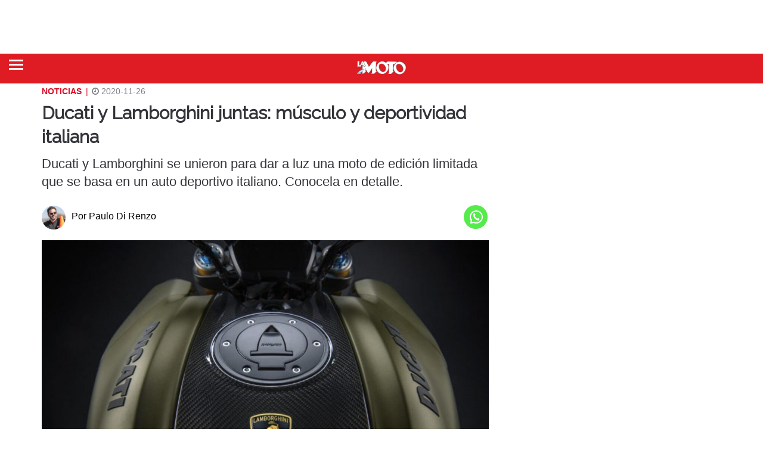

--- FILE ---
content_type: text/css; charset=UTF-8
request_url: https://lamoto.com.ar/wp-content/themes/mototheme/css/style-lite.css
body_size: 1222
content:
body {
	font-display: swap;
	font-family: 'DINPro-Regular';

	font-weight: normal;

	color: #323439;

	background-size: 100vw auto;

	background-position: 50% 180px !important;
}

p {
	margin-bottom: 19px;

	font-size: 22px;

	line-height: 140%;
}

.main__container {
	padding-top: 60px;
	background-color: #fff;
}
.header-white {
    background-color: white;
    position: fixed;
    top: 0;
    left: 0;
    width: 100%;
    height: 50px;
    z-index: 9994;
}
.header-lite {
                background-color: rgba(223, 28, 35, 1);
                color: #fff;
                position: fixed;
                                  top: 50px;            
                                left: 0;                        
                                width: 100%;
                height: 50px;
                z-index: 9993;
}
/* Para desktop (pantallas más grandes que 768px) */
                @media screen and (min-width: 768px) {
                        .header-white {
                                height: 90px;
                        }}
/* Para desktop (pantallas más grandes que 768px) */
                @media screen and (min-width: 768px) {
                        .header-lite {
                                top: 90px;
                        }}
.header__container {
	display: flex;
	align-items: center;
	padding: 6px 10px;
}

.header__logo {
	height: 35px;
	margin: 0 auto;
}

.header__logo img {
	height: 100%;
	width: auto;
}

.header__title {
	display: none;
}

.nav-bar {
	padding-top: 40px;
	height: 100vh;
	overflow-y: auto;
	position: fixed;
	z-index: 100000 !important;
	width: 80%;
	min-width: 140px;
	max-width: 440px;
	left: -80%;
	overflow-y: auto;
	left: 0;
	right: 0;
	top: 0;
	bottom: 0;
	transition: -webkit-transform .5s ease;
	transition: transform .5s ease;
	transform: translate3d(-100vw, 0, 0);
}

.nav-bar.nav-bar--opened {
	transform: translate3d(0vw, 0, 0);
	transition: transform .10s ease;
	background: #333;
	color: rgba(255, 255, 255, 0.8);
}

.nav-bar .nav {
	width: 100%;
	margin: 7.5px -15px;
}

.nav-bar .nav > li {
	float: left;
	width: 100%;
	border-bottom: 1px solid rgba(0, 0, 0, 0.15);
}

.nav-bar .nav li a {
	text-overflow: ellipsis;
	white-space: nowrap;
	overflow: hidden;
	color: inherit;
	line-height: 20px;
	display: block;
	padding: 10px 10px 10px 20px;
	margin: 0;
	color: rgba(255, 255, 255, 0.8) !important;
	font-size: 14px;
	text-align: left;
}

.nav-bar .nav li a:hover,
.nav .open > a {
	background: #58585b !important;
}

body.post-type-archive-noticias li.menu-color3.noticias > a,
body.post-type-archive-noticias li.menu-color3.noticias > a:visited,
body.post-type-archive-lanzamientos li.menu-color3.lanzamientos > a,
body.post-type-archive-lanzamientos li.menu-color3.lanzamientos > a:visited,
body.page.page-id-3577 li.menu-color3.marcas > a,
body.page.page-id-3577 li.menu-color3.marcas > a:visited,
body.page-template-page-consejos li.menu-color3.consejos > a,
body.page-template-page-consejos li.menu-color3.consejos > a:visited,
body.page-template-page-autotest-tv li.menu-color3.auto-test-tv > a,
body.page-template-page-autotest-tv li.menu-color3.auto-test-tv > a:visited,
body.page-template-page-biblioteca-digital li.menu-color3.biblio > a,
body.page-template-page-biblioteca-digital li.menu-color3.biblio > a:visited {
	color: #fff;
	font-weight: bolder !important;
}
.nav-bar .nav li a.dropdown-toggle::before {
	position: absolute;
	right: 0;
	border-left: 1px solid rgba(0, 0, 0, 0.15);
	color: rgba(255, 255, 255, 0.4);
	height: 100%;
	content: "\f105";
	font: normal normal normal 16px/1 FontAwesome;
	display: flex !important;
	padding: 0 15px;
	top: 0;
	align-items: center;
	height: 100%;
}
.nav-bar .nav li a.dropdown-toggle:hover::before {
	content: "\f107";
}

.nav-bar .dropdown-menu {
	background-color: transparent;
	left: auto;
	right: auto;
	position: relative;
	box-shadow: none;
	border: none;
	margin-top: 0;
	border-top-left-radius: 0;
	border-top-right-radius: 0;
}

.nav-bar .dropdown-menu .mega-menu-5block > div {
	width: 100% !important;
	border-color: rgba(0, 0, 0, 0.15) !important;
	margin-bottom: 0 !important;
}

.nav-bar .dropdown-menu .mega-menu-5block > div a {
	padding-left: 25px;
}

.nav-bar .dropdown-menu .mega-menu-5block > div a:hover {
	background-color: #fff !important;
	color: #df1c23 !important;
}

.abrirmenu {
	display: none;
}

.navbar-toggle {
	display: block;
}

.header-nav__button {
        width: 24px;
        height: 17px;
        position: fixed;
        left: 15px;
        top: 60px;
        z-index: 1000000 !important;
        -webkit-transform: rotate(0deg);
        -moz-transform: rotate(0deg);
        -o-transform: rotate(0deg);
        transform: rotate(0deg);
        -webkit-transition: .5s ease-in-out;
        -moz-transition: .5s ease-in-out;
        -o-transition: .5s ease-in-out;
        transition: .5s ease-in-out;
        cursor: pointer;
}
/* Para desktop (pantallas más grandes que 768px) */
                @media screen and (min-width: 768px) {
                        .header-nav__button {
                                top: 100px;
                        }}

.header-nav__button span {
	display: block;
	position: absolute;
	height: 3px;
	width: 100%;
	background: #fff;
	opacity: 1;
	left: 0;
	-webkit-transform: rotate(0deg);
	-moz-transform: rotate(0deg);
	-o-transform: rotate(0deg);
	transform: rotate(0deg);
	-webkit-transition: .25s ease-in-out;
	-moz-transition: .25s ease-in-out;
	-o-transition: .25s ease-in-out;
	transition: .25s ease-in-out;
}

.header-nav__button span:nth-child(1) {
	top: 0px;
}

.header-nav__button span:nth-child(2) {
	top: 7px;
}

.header-nav__button span:nth-child(3) {
	top: 14px;
}

.header-nav__button.open span:nth-child(1) {
	top: 6px;
	-webkit-transform: rotate(135deg);
	-moz-transform: rotate(135deg);
	-o-transform: rotate(135deg);
	transform: rotate(135deg);
}

.header-nav__button.open span:nth-child(2) {
	opacity: 0;
	left: -60px;
}

.header-nav__button.open span:nth-child(3) {
	top: 6px;
	-webkit-transform: rotate(-135deg);
	-moz-transform: rotate(-135deg);
	-o-transform: rotate(-135deg);
	transform: rotate(-135deg);
}

.tag-list {
	width: 100%;
	margin: -24px 0 6px;
	padding: 0;
	list-style: none;
	height: 38px;
	overflow: hidden;
}
.post-wrapper .tags-wrapper.tags-wrapper--post .tag-list {
	height: auto;
	float: left;
	margin-top: 10px;
	clear: left;
}

.tags-wrapper .tag-list a {
	border: 2px solid #de0b25;
	color: #fff;
	background-color: #de0b25;
	line-height: 15px;
	font-size: 11px;
	display: block;
	text-decoration: none;
	padding: 0px 7px;
	border: 2px solid transparent;
	border-radius: 3px;
	text-transform: uppercase;
	font-weight: bold;
}

.tags-wrapper .tag-list a:hover {
	color: #de0b25;
	border: 2px solid #de0b25;
	background-color: #fff;
}

.tags-wrapper .tag-list li {
	margin-right: 5px;
	margin-bottom: 5px;
}
.tag-list li {
	float: left;
	margin: 0px 1px 1px 0px;
	padding: 0px;
	font-weight: bold;
	color: #999999;
	font-size: 17px;
	text-transform: uppercase;
	line-height: 38px;
}

h1.cus-single-title {
	font-size: 30px;
	line-height: 1.2;
}

p .IRPP_kangoo {
	display: none;
}

p .size-full {
	width: 100%;
	height: auto;
	margin: 5px 0 30px 0;
}

.footer {
	width: 100%;
	margin: 30px 0 0;
	padding: 0;
	background: #373737;
	z-index: 1;
	color: #fff;
	position: relative;
}

.footer-main .social-list {
	margin: 0px -5px;
	padding: 0px;
	display: inline-block;
	margin-bottom: 11px !important;
}
.social-list {
	margin: 0px -5px !important;
	padding: 0px;
	list-style: none;
}

.social-list li {
	float: left;
	list-style: none !important;
	margin: 0px 5px 10px !important;
	padding: 0px;
}

.social-list li a {
	display: block;
	text-align: center;
	border: 1px solid #dadada;
	width: 44px;
	height: 44px;
	font-size: 22px;
	line-height: 44px;
	color: #fff;
	border-radius: 10px;
	-webkit-border-radius: 10px;
	-moz-border-radius: 10px;
}

.footer-main .social-list li a,
.footer-main .tags-widget li a {
	background: #4b4b4b;
	border-color: #4b4b4b;
	color: #e3e3e3;
}

.footer .social-list li i {
	line-height: 44px;
}

body .dropdown-menu .mega-menu-news .mega-menu-detail h4 a,
body .dropdown-menu .mega-menu-news .mega-menu-detail h4 a:visited {
	font-size: 14px !important;
}

.heateor_sss_horizontal_sharing {
	margin-bottom: 10px;
}

.IRPP_kangoo.IRPP_masleidas {
	box-shadow: none !important;
	background-color: transparent !important;
}
